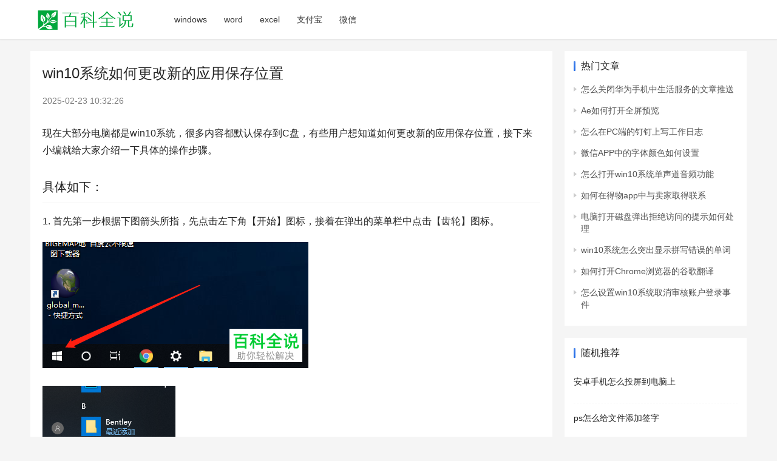

--- FILE ---
content_type: text/html; charset=UTF-8
request_url: https://www.bkqs.com.cn/content/qn07ellpj.html
body_size: 6253
content:

<!DOCTYPE html>
<html lang="zh-CN">
<head>
    <meta charset="UTF-8">
    <meta http-equiv="X-UA-Compatible" content="IE=edge,chrome=1">
    <meta name="renderer" content="webkit">
    <meta name="viewport" content="width=device-width,initial-scale=1.0,user-scalable=no,maximum-scale=1,viewport-fit=cover">
    <title>win10系统如何更改新的应用保存位置 【百科全说】 </title>
    <meta name="description" content="win10系统如何更改新的应用保存位置 现在大部分电脑都是win10系统,很多内容都默认保存到C盘,有些用户想知道如何更改新的应用保存位置,接下来小编就给大家介绍一下具体的操作步骤.具体如下:1. 首先第一步根据下图箭头所指,先点击左下角[开始]图标,接着在弹出的菜单栏中点击[齿轮]图标.2. 第二步打开[设置]窗口后,根据下图箭头所指,点击[系统]选项.3. 第三步进入[系统]页面后,根据下图箭头所指,点击[存储]选项.4. 第四步进入[存储]页面后,根据下图箭头所指,点击[更改新内容的保存位置]选项.5. 第五步在跳转的页面中,根" />
    <meta name="applicable-device" content="pc,mobile" />
          
    <link rel='dns-prefetch' href='//pic.ikafan.com' />
    <!-- 图片预加载 -->
    <link rel="preload" as="image" href="//n4.ikafan.com/assetsj/logo.png" />
    <link rel="preload" as="image" href="https://bkqsimg.ikafan.com/uploadx/0b7b02087bf40ad1e2b76438592c11dfa8ecce9e.jpg" /><link rel="preload" as="image" href="https://bkqsimg.ikafan.com/uploadx/908fa0ec08fa513dab44cf05336d55fbb3fbd97b.jpg" />    
    <link rel='stylesheet' id='stylesheet-css' href='//n4.ikafan.com/assetsj/style.css' type='text/css' media='all' />
    <!-- <link rel='stylesheet' id='stylesheet-css'  href='https://computeinit.com/wp-content/themes/justnews/css/style.css?ver=6.9.2' type='text/css' media='all' /> -->
     
    <script type="text/javascript" src="//n4.ikafan.com/js/g.js"></script> 
        <!--[if lte IE 9]><script src="//n4.ikafan.com/assetsj/update.js"></script><![endif]-->
    <script>
    var _hmt = _hmt || [];
    (function() {
      var hm = document.createElement("script");
      hm.src = "https://hm.baidu.com/hm.js?83f4c4cd0bf5dca2d606751a7d17ca22";
      var s = document.getElementsByTagName("script")[0]; 
      s.parentNode.insertBefore(hm, s);
    })();
    </script>    
</head>
<body class="archive qapress-list el-boxed">

<header class="header">
    <div class="container clearfix">
        <div class="navbar-header">
            <button type="button" class="navbar-toggle collapsed" data-toggle="collapse" data-target=".navbar-collapse" aria-label="menu">
                <span class="icon-bar icon-bar-1"></span>
                <span class="icon-bar icon-bar-2"></span>
                <span class="icon-bar icon-bar-3"></span>
            </button>
                        <div class="logo">
                <a href="/" rel="home"><img style="max-height: 50px;" src="//n4.ikafan.com/assetsj/logo.png" alt="百科全说"></a>
            </div>
        </div>
        <div class="collapse navbar-collapse">
            <nav class="navbar-left primary-menu">
                <ul id="menu-justnews-menu" class="nav navbar-nav wpcom-adv-menu">
                                        <li class="menu-item"><a href="/category/windows/">windows</a></li>
                                        <li class="menu-item"><a href="/category/word/">word</a></li>
                                        <li class="menu-item"><a href="/category/excel/">excel</a></li>
                                        <li class="menu-item"><a href="/category/支付宝/">支付宝</a></li>
                                        <li class="menu-item"><a href="/category/微信/">微信</a></li>
                                   
                </ul>
            </nav>            
            <!-- <div class="navbar-action pull-right">
                <div class="navbar-search-icon j-navbar-search"><i class="wpcom-icon wi"><svg aria-hidden="true"><use xlink:href="#wi-search"></use></svg></i></div>
                <div id="j-user-wrap"> 
                </div>
                <a class="btn btn-primary btn-xs" href="#">
                    xxx</a>
            </div>
            <form class="navbar-search" action="/search/" method="get" role="search">
                <div class="navbar-search-inner">
                    <i class="wpcom-icon wi navbar-search-close"><svg aria-hidden="true"><use xlink:href="#wi-close"></use></svg></i>                    <input type="text" name="s" class="navbar-search-input" autocomplete="off" placeholder="输入关键词搜索..." value="">
                    <button class="navbar-search-btn" type="submit"><i class="wpcom-icon wi"><svg aria-hidden="true"><use xlink:href="#wi-search"></use></svg></i></button>
                </div>
            </form> -->
        </div><!-- /.navbar-collapse -->
    </div><!-- /.container -->
</header><div id="wrap">  
      
    <div class="wrap container">
        <main class="main">
            <article class="entry">
                <div class="entry-main">
                    <div id="title_top"></div><script>insertAdIfNeeded('title_top');</script>                    <div class="entry-head">
                        <h1 class="entry-title">win10系统如何更改新的应用保存位置</h1>
                        <div class="entry-info">
                            <time class="entry-date published"  pubdate>2025-02-23 10:32:26</time>  
                        </div>                    </div>
                    <div id="single_top"></div><script>insertAdIfNeeded('single_top');</script>
                        <!-- <div class="entry-excerpt entry-summary">
                            
                        </div> -->
                    <div class="entry-content">
                        <p>现在大部分电脑都是win10系统，很多内容都默认保存到C盘，有些用户想知道如何更改新的应用保存位置，接下来小编就给大家介绍一下具体的操作步骤。</p><div><h2>具体如下：</h2><div><ol style="padding:0; list-style:none;"><li><p>1. 首先第一步根据下图箭头所指，先点击左下角【开始】图标，接着在弹出的菜单栏中点击【齿轮】图标。</p><p><img src="https://bkqsimg.ikafan.com/uploadx/0b7b02087bf40ad1e2b76438592c11dfa8ecce9e.jpg" /></p><p><img src="https://bkqsimg.ikafan.com/uploadx/908fa0ec08fa513dab44cf05336d55fbb3fbd97b.jpg" /></p></li><li><p>2. 第二步打开【设置】窗口后，根据下图箭头所指，点击【系统】选项。</p><p><img src="https://bkqsimg.ikafan.com/uploadx/f2deb48f8c5494ee00afacc223f5e0fe98257e58.jpg" /></p></li><li><p>3. 第三步进入【系统】页面后，根据下图箭头所指，点击【存储】选项。</p><p><img src="https://bkqsimg.ikafan.com/uploadx/267f9e2f070828386b207ecfb699a9014c08f138.jpg" /></p></li><li><p>4. 第四步进入【存储】页面后，根据下图箭头所指，点击【更改新内容的保存位置】选项。</p><p><img src="https://bkqsimg.ikafan.com/uploadx/77094b36acaf2edd71daeb32831001e9380193c6.jpg" /></p></li><li><p>5. 第五步在跳转的页面中，根据下图所示，找到并点击【新的应用将保存到】选项。</p><p><img src="https://bkqsimg.ikafan.com/uploadx/aa64034f78f0f736fd8beeda0455b319eac413f7.jpg" /></p></li><li><p>6. 最后在展开的下拉列表中，先进行选择保存位置，接着根据下图箭头所指，点击【应用】选项即可。</p><p><img src="https://bkqsimg.ikafan.com/uploadx/d788d43f8794a4c2519245f000f41bd5ac6e39b3.jpg" /></p><p><img src="https://bkqsimg.ikafan.com/uploadx/0bd162d9f2d3572c938a3e078413632763d0c385.jpg" /></p></li><li><p>以上就是win10系统如何更改新的应用保存位置的方法。</p></li></ol></div></div>                        <div id="single_bottom"></div><script>insertAdIfNeeded('single_bottom');</script>                                                  
                     </div>

                    <div class="entry-tag"></div>
                                            <div class="entry-action">
                            <div class="btn-zan" data-id=""><i class="wpcom-icon wi"><svg aria-hidden="true"><use xlink:href="#wi-thumb-up-fill"></use></svg></i> 赞 <span class="entry-action-num">(0)</span></div>
                        </div>
                    
                    
                </div>
                <!-- <div class="sec-panel main-list main-list-default">
                    <div class="tab-wrap active">
                        <ul class="post-loop post-loop-default cols-3">
                             
                        </ul>
                    </div>
                </div>  -->
                 
                <div class="entry-related-posts">
                    <h3 class="entry-related-title">相关推荐</h3>
                    <ul class="entry-related post-loop-default">
                                                                                                                   
                        <li class="item ">
                                                        <div class="item-img"> <a class="item-img-inner" href="https://www.bkqs.com.cn/content/opyxv14n5.html" title="win10系统如何更改新内容的保存位置"> <img width="480" height="300" src="//n4.ikafan.com/assetsj/blank.gif" class="j-lazy" alt="win10系统如何更改新内容的保存位置" loading="lazy" data-echo="//bkqsimg.ikafan.com/uploada/ad121888912ca5cab8a50cff8bfc77f7990e94e4.jpg">  </a> <!-- <a class="item-category" href="#" target="_blank">cate</a> -->
                            </div> 
                            <div class="item-content">
                                <h4 class="item-title"> <a href="https://www.bkqs.com.cn/content/opyxv14n5.html">win10系统如何更改新内容的保存位置</a></h4>
                                <div class="item-excerpt"><p>现在大部分电脑都是win10系统,有些新用户不知道如何更改新内容的保存位置,接下来小编就给大家介绍一下具体的操作步骤.具体如下:1. 首先第一步先按下[Win+I]快捷键打开[设置]窗口,接着根据下图 ...</p></div>
                            </div> 
                        </li>
                                                                                                                       
                        <li class="item ">
                                                        <div class="item-img"> <a class="item-img-inner" href="https://www.bkqs.com.cn/content/8366g0m39.html" title="win10系统如何将新内容的保存位置更改为D盘"> <img width="480" height="300" src="//n4.ikafan.com/assetsj/blank.gif" class="j-lazy" alt="win10系统如何将新内容的保存位置更改为D盘" loading="lazy" data-echo="//bkqsimg.ikafan.com/uploada/d4071b96b814f4d06d945365cdfe474ec3832333.jpg">  </a> <!-- <a class="item-category" href="#" target="_blank">cate</a> -->
                            </div> 
                            <div class="item-content">
                                <h4 class="item-title"> <a href="https://www.bkqs.com.cn/content/8366g0m39.html">win10系统如何将新内容的保存位置更改为D盘</a></h4>
                                <div class="item-excerpt"><p>现在大部分电脑都是win10系统,有些新用户不知道如何将新内容的保存位置更改为D盘,接下来小编就给大家介绍一下具体的操作步骤.具体如下:1. 首先第一步先按下[Win+I]快捷键打开[设置]窗口,接着 ...</p></div>
                            </div> 
                        </li>
                                                                                                                       
                        <li class="item ">
                                                        <div class="item-img"> <a class="item-img-inner" href="https://www.bkqs.com.cn/content/8nve841pl.html" title="如何在win10电脑中修改新内容的保存位置"> <img width="480" height="300" src="//n4.ikafan.com/assetsj/blank.gif" class="j-lazy" alt="如何在win10电脑中修改新内容的保存位置" loading="lazy" data-echo="//bkqsimg.ikafan.com/uploada/32a127723d03bbea8ce13efeea43d7d4493154fd.jpg">  </a> <!-- <a class="item-category" href="#" target="_blank">cate</a> -->
                            </div> 
                            <div class="item-content">
                                <h4 class="item-title"> <a href="https://www.bkqs.com.cn/content/8nve841pl.html">如何在win10电脑中修改新内容的保存位置</a></h4>
                                <div class="item-excerpt"><p>我们想要对win10电脑中的保存位置进行修改,该怎么操作呢?今天就跟大家介绍一下如何在win10电脑中修改新内容的保存位置的具体操作步骤.1. 首先打开电脑,进入桌面后,点击左下角的&quot;win ...</p></div>
                            </div> 
                        </li>
                                                                                                                       
                        <li class="item ">
                                                        <div class="item-img"> <a class="item-img-inner" href="https://www.bkqs.com.cn/content/zpe10zyny.html" title="怎么更改win10系统新内容的保存位置"> <img width="480" height="300" src="//n4.ikafan.com/assetsj/blank.gif" class="j-lazy" alt="怎么更改win10系统新内容的保存位置" loading="lazy" data-echo="//bkqsimg.ikafan.com/uploadx/8435e5dde71190ef9d6e3631c01b9d16fcfa6043.jpg">  </a> <!-- <a class="item-category" href="#" target="_blank">cate</a> -->
                            </div> 
                            <div class="item-content">
                                <h4 class="item-title"> <a href="https://www.bkqs.com.cn/content/zpe10zyny.html">怎么更改win10系统新内容的保存位置</a></h4>
                                <div class="item-excerpt"><p>现在大部分电脑都是win10系统,有些新用户不知道怎么更改新内容的保存位置,接下来小编就给大家介绍一下具体的操作步骤.具体如下:1. 首先第一步根据下图箭头所指,点击左下角[开始]图标.2. 第二步在 ...</p></div>
                            </div> 
                        </li>
                                                                                                                       
                        <li class="item ">
                                                        <div class="item-img"> <a class="item-img-inner" href="https://www.bkqs.com.cn/content/xpgg288pk.html" title="win10系统怎么修改新应用保存位置"> <img width="480" height="300" src="//n4.ikafan.com/assetsj/blank.gif" class="j-lazy" alt="win10系统怎么修改新应用保存位置" loading="lazy" data-echo="//bkqsimg.ikafan.com/uploadx/63d0f703918fa0ec2e95aa8d289759ee3c6ddbe4.jpg">  </a> <!-- <a class="item-category" href="#" target="_blank">cate</a> -->
                            </div> 
                            <div class="item-content">
                                <h4 class="item-title"> <a href="https://www.bkqs.com.cn/content/xpgg288pk.html">win10系统怎么修改新应用保存位置</a></h4>
                                <div class="item-excerpt"><p>现在大部分电脑都是win10系统,有些用户想知道怎么修改新应用保存位置,接下来小编就给大家介绍一下具体的操作步骤.具体如下:1. 首先第一步先点击左下角[开始]图标,接着根据下图所示,点击[齿轮]图标 ...</p></div>
                            </div> 
                        </li>
                                                                                                                       
                        <li class="item ">
                                                        <div class="item-img"> <a class="item-img-inner" href="https://www.bkqs.com.cn/content/xpmorvvne.html" title="如何修改Win10电脑中新内容的保存位置"> <img width="480" height="300" src="//n4.ikafan.com/assetsj/blank.gif" class="j-lazy" alt="如何修改Win10电脑中新内容的保存位置" loading="lazy" data-echo="//bkqsimg.ikafan.com/uploadx/0d338744ebf81a4c7946ccacd82a6059252da65a.jpg">  </a> <!-- <a class="item-category" href="#" target="_blank">cate</a> -->
                            </div> 
                            <div class="item-content">
                                <h4 class="item-title"> <a href="https://www.bkqs.com.cn/content/xpmorvvne.html">如何修改Win10电脑中新内容的保存位置</a></h4>
                                <div class="item-excerpt"><p>今天给大家介绍一下如何修改Win10电脑中新内容的保存位置的具体操作步骤.1. 首先打开电脑桌面上的此电脑图标,进入此电脑页面后,点击页面上方的计算机选项.2. 在打开的计算机选项中,找到打开设置选项 ...</p></div>
                            </div> 
                        </li>
                                                                                                                       
                        <li class="item ">
                                                        <div class="item-img"> <a class="item-img-inner" href="https://www.bkqs.com.cn/content/xpmog2vne.html" title="thinkpad电脑中新应用的保存位置怎么更改"> <img width="480" height="300" src="//n4.ikafan.com/assetsj/blank.gif" class="j-lazy" alt="thinkpad电脑中新应用的保存位置怎么更改" loading="lazy" data-echo="//bkqsimg.ikafan.com/uploadx/e850352ac65c103866ace6b9bd119313b17e89fe.jpg">  </a> <!-- <a class="item-category" href="#" target="_blank">cate</a> -->
                            </div> 
                            <div class="item-content">
                                <h4 class="item-title"> <a href="https://www.bkqs.com.cn/content/xpmog2vne.html">thinkpad电脑中新应用的保存位置怎么更改</a></h4>
                                <div class="item-excerpt"><p>今天给大家介绍一下thinkpad电脑中新应用的保存位置怎么更改的具体操作步骤.1. 首先打开电脑,进入桌面,点击左下角的开始图标.2. 在打开的菜单中,点击左下方的齿轮图标,进入设置.3. 在打开的 ...</p></div>
                            </div> 
                        </li>
                                                                                                                       
                        <li class="item ">
                                                        <div class="item-img"> <a class="item-img-inner" href="https://www.bkqs.com.cn/content/znk2w0ln6.html" title="Win10系统的电脑中新应用的保存位置如何设置更改"> <img width="480" height="300" src="//n4.ikafan.com/assetsj/blank.gif" class="j-lazy" alt="Win10系统的电脑中新应用的保存位置如何设置更改" loading="lazy" data-echo="//bkqsimg.ikafan.com/uploada/994f412043715fdb20a34b88468920c5270f8cd5.jpg">  </a> <!-- <a class="item-category" href="#" target="_blank">cate</a> -->
                            </div> 
                            <div class="item-content">
                                <h4 class="item-title"> <a href="https://www.bkqs.com.cn/content/znk2w0ln6.html">Win10系统的电脑中新应用的保存位置如何设置更改</a></h4>
                                <div class="item-excerpt"><p>今天给大家介绍一下Win10系统的电脑中新应用的保存位置如何设置更改的具体操作步骤.1. 首先双击电脑桌面上的此电脑图标,进入页面后,点击上方的计算机选项.2. 在打开的页面,找到打开设置的选项,点击 ...</p></div>
                            </div> 
                        </li>
                                                                                                                       
                        <li class="item ">
                                                        <div class="item-img"> <a class="item-img-inner" href="https://www.bkqs.com.cn/content/zn26q1ypy.html" title="win10系统如何更改Windows更新使用时段"> <img width="480" height="300" src="//n4.ikafan.com/assetsj/blank.gif" class="j-lazy" alt="win10系统如何更改Windows更新使用时段" loading="lazy" data-echo="//bkqsimg.ikafan.com/uploada/a48bc2e8904800fcfa79eeb8d42043715edb9324.jpg">  </a> <!-- <a class="item-category" href="#" target="_blank">cate</a> -->
                            </div> 
                            <div class="item-content">
                                <h4 class="item-title"> <a href="https://www.bkqs.com.cn/content/zn26q1ypy.html">win10系统如何更改Windows更新使用时段</a></h4>
                                <div class="item-excerpt"><p>现在大部分电脑都是win10系统,有些新用户不知道如何更改Windows更新使用时段,接下来小编就给大家介绍一下具体的操作步骤.具体如下:1. 首先第一步根据下图箭头所指,点击左下角[开始]图标.2. ...</p></div>
                            </div> 
                        </li>
                                                 
                            
                    </ul>
                </div>  
                                            </article>
        </main>

<aside class="sidebar">
        <div id="wpcom-lastest-news-3" class="widget widget_lastest_news"><h3 class="widget-title"><span>热门文章</span></h3>            
        <ul>
                                    <li><a href="https://www.bkqs.com.cn/content/kpq9v5d3r.html" title="怎么关闭华为手机中生活服务的文章推送">怎么关闭华为手机中生活服务的文章推送</a></li>
                        <li><a href="https://www.bkqs.com.cn/content/wnz02mmpx.html" title="Ae如何打开全屏预览">Ae如何打开全屏预览</a></li>
                        <li><a href="https://www.bkqs.com.cn/content/qn0r45mnj.html" title="怎么在PC端的钉钉上写工作日志">怎么在PC端的钉钉上写工作日志</a></li>
                        <li><a href="https://www.bkqs.com.cn/content/8p76651n4.html" title="微信APP中的字体颜色如何设置">微信APP中的字体颜色如何设置</a></li>
                        <li><a href="https://www.bkqs.com.cn/content/kn9ddxkp8.html" title="怎么打开win10系统单声道音频功能">怎么打开win10系统单声道音频功能</a></li>
                        <li><a href="https://www.bkqs.com.cn/content/836lxl639.html" title="如何在得物app中与卖家取得联系">如何在得物app中与卖家取得联系</a></li>
                        <li><a href="https://www.bkqs.com.cn/content/zn2yz1y3y.html" title="电脑打开磁盘弹出拒绝访问的提示如何处理">电脑打开磁盘弹出拒绝访问的提示如何处理</a></li>
                        <li><a href="https://www.bkqs.com.cn/content/1plzrmqno.html" title="win10系统怎么突出显示拼写错误的单词">win10系统怎么突出显示拼写错误的单词</a></li>
                        <li><a href="https://www.bkqs.com.cn/content/xpmogj0ne.html" title="如何打开Chrome浏览器的谷歌翻译">如何打开Chrome浏览器的谷歌翻译</a></li>
                        <li><a href="https://www.bkqs.com.cn/content/qn07vmxpj.html" title="怎么设置win10系统取消审核账户登录事件">怎么设置win10系统取消审核账户登录事件</a></li>
                    </ul>
    </div>
        <div id="wpcom-post-thumb-6" class="widget widget_post_thumb"><h3 class="widget-title"><span>随机推荐</span></h3>            
        <ul>
                                       
            <li class="item">
                            <div class="item-content item-no-thumb">
                    <p class="item-title"><a href="https://www.bkqs.com.cn/content/e3ol5lw3z.html" title="安卓手机怎么投屏到电脑上">安卓手机怎么投屏到电脑上</a></p>
                                    </div>
            </li>
                           
            <li class="item">
                            <div class="item-content item-no-thumb">
                    <p class="item-title"><a href="https://www.bkqs.com.cn/content/03d5evrnm.html" title="ps怎么给文件添加签字">ps怎么给文件添加签字</a></p>
                                    </div>
            </li>
                           
            <li class="item">
                            <div class="item-content item-no-thumb">
                    <p class="item-title"><a href="https://www.bkqs.com.cn/content/q3rddronj.html" title="怎么给华为钱包添加门禁卡钥匙">怎么给华为钱包添加门禁卡钥匙</a></p>
                                    </div>
            </li>
                           
            <li class="item">
                            <div class="item-content item-no-thumb">
                    <p class="item-title"><a href="https://www.bkqs.com.cn/content/qn0r72xnj.html" title="怎么在PS软件中对图像的背景进行替换">怎么在PS软件中对图像的背景进行替换</a></p>
                                    </div>
            </li>
                           
            <li class="item">
                            <div class="item-content item-no-thumb">
                    <p class="item-title"><a href="https://www.bkqs.com.cn/content/0p89ez63z.html" title="如何将Excel表格中的所有工作簿发布为一份PDF">如何将Excel表格中的所有工作簿发布为一份PDF</a></p>
                                    </div>
            </li>
                           
            <li class="item">
                            <div class="item-content item-no-thumb">
                    <p class="item-title"><a href="https://www.bkqs.com.cn/content/wnz0r99px.html" title="Word 2016文档中的目录样式怎么自定义设置">Word 2016文档中的目录样式怎么自定义设置</a></p>
                                    </div>
            </li>
                           
            <li class="item">
                            <div class="item-content item-no-thumb">
                    <p class="item-title"><a href="https://www.bkqs.com.cn/content/xpg0g59nk.html" title="怎么用VMware给虚拟机创建虚拟磁盘">怎么用VMware给虚拟机创建虚拟磁盘</a></p>
                                    </div>
            </li>
                           
            <li class="item">
                            <div class="item-content item-no-thumb">
                    <p class="item-title"><a href="https://www.bkqs.com.cn/content/q3rdovwnj.html" title="怎么利用PS软件设置图片的亮度和对比度">怎么利用PS软件设置图片的亮度和对比度</a></p>
                                    </div>
            </li>
                           
            <li class="item">
                            <div class="item-content item-no-thumb">
                    <p class="item-title"><a href="https://www.bkqs.com.cn/content/e3olwdw3z.html" title="怎么防止U盘被格式化">怎么防止U盘被格式化</a></p>
                                    </div>
            </li>
                           
            <li class="item">
                            <div class="item-content item-no-thumb">
                    <p class="item-title"><a href="https://www.bkqs.com.cn/content/8p76q01n4.html" title="如何在Win10电脑中通过搭建ftp服务器进行共享">如何在Win10电脑中通过搭建ftp服务器进行共享</a></p>
                                    </div>
            </li>
                           
            <li class="item">
                            <div class="item-content item-no-thumb">
                    <p class="item-title"><a href="https://www.bkqs.com.cn/content/8p76qy0n4.html" title="win10系统如何关闭自动下载和安装更新">win10系统如何关闭自动下载和安装更新</a></p>
                                    </div>
            </li>
                           
            <li class="item">
                            <div class="item-content item-no-thumb">
                    <p class="item-title"><a href="https://www.bkqs.com.cn/content/opy8qr735.html" title="win10系统如何卸载程序">win10系统如何卸载程序</a></p>
                                    </div>
            </li>
                           
            <li class="item">
                            <div class="item-content item-no-thumb">
                    <p class="item-title"><a href="https://www.bkqs.com.cn/content/8p76q66n4.html" title="如何给Mac电脑设置在访达中显示快速操作">如何给Mac电脑设置在访达中显示快速操作</a></p>
                                    </div>
            </li>
                           
            <li class="item">
                            <div class="item-content item-no-thumb">
                    <p class="item-title"><a href="https://www.bkqs.com.cn/content/x34dmwv3k.html" title="如何给PC端QQ群设置全员禁言">如何给PC端QQ群设置全员禁言</a></p>
                                    </div>
            </li>
                           
            <li class="item">
                            <div class="item-content item-no-thumb">
                    <p class="item-title"><a href="https://www.bkqs.com.cn/content/opy1wl1p5.html" title="如何在电脑中使用微信读书阅读小说">如何在电脑中使用微信读书阅读小说</a></p>
                                    </div>
            </li>
                           
            <li class="item">
                            <div class="item-content item-no-thumb">
                    <p class="item-title"><a href="https://www.bkqs.com.cn/content/g35qxjq37.html" title="windows电脑找不到WiFi无法连接无线路由器怎么办">windows电脑找不到WiFi无法连接无线路由器怎么办</a></p>
                                    </div>
            </li>
                           
            <li class="item">
                            <div class="item-content item-no-thumb">
                    <p class="item-title"><a href="https://www.bkqs.com.cn/content/1pl7l7q3o.html" title="如何查看ipad中下载的文件">如何查看ipad中下载的文件</a></p>
                                    </div>
            </li>
                           
            <li class="item">
                            <div class="item-content item-no-thumb">
                    <p class="item-title"><a href="https://www.bkqs.com.cn/content/znko7xkp6.html" title="微信如何冻结、解封账号">微信如何冻结、解封账号</a></p>
                                    </div>
            </li>
                           
            <li class="item">
                            <div class="item-content item-no-thumb">
                    <p class="item-title"><a href="https://www.bkqs.com.cn/content/836x7l939.html" title="如何使用陌陌App点点功能">如何使用陌陌App点点功能</a></p>
                                    </div>
            </li>
                           
            <li class="item">
                            <div class="item-content item-no-thumb">
                    <p class="item-title"><a href="https://www.bkqs.com.cn/content/xpggqgdpk.html" title="如何解决手机微博无法加载图片问题">如何解决手机微博无法加载图片问题</a></p>
                                    </div>
            </li>
                    </ul>
    </div>
                   
</aside>

            </div>
</div>
<footer class="footer width-footer-bar">
    <div class="container">
        <div class="clearfix">
            <div class="footer-col footer-col-logo">
                <img src="//n4.ikafan.com/assetsj/logo.png" alt="百科全说">
            </div>
            <div class="footer-col footer-col-copy">
             
                            
            <ul class="footer-nav hidden-xs">
                    <li class="menu-item"><a href="/">电脑教程</a></li><li class="menu-item"><a href="/">软件教程</a></li><li class="menu-item"><a href="/">手机教程</a></li>    
            </ul>
              
                             
                <div class="copyright">
                    <p>&#169; <span id="currentFullYear">2026</span>  <a href="/">百科全说</a> </p>
                </div>
            </div>
            <div class="footer-col footer-col-sns">

            </div>
        </div>
    </div>
</footer>
      
    
    <!-- <script type='text/javascript' src='//n4.ikafan.com/assetsj/icons-2.6.18.js'></script>                             -->
    <!-- <script type='text/javascript' src='//n4.ikafan.com/assetsj/jquery-3.6.0.min.js'></script> -->
    <!-- <script type='text/javascript' src='https://computeinit.com/wp-includes/js/jquery/jquery-migrate.min.js'></script>                     -->
    <!-- <script type='text/javascript'>
    /* <![CDATA[ */
    var _wpcom_js = {};
    /* ]]> */
    </script>
    <script type='text/javascript' src='//n4.ikafan.com/assetsj/main.js'></script> -->
        <script src="//n2.ikafan.com/static/www.bkqs.com.cn/js/echo.js?ac"></script>
    <script>
        echo.init({
          offset: 100,
          throttle: 250,
          unload: false,
          callback: function (element, op) {
            console.log(element, 'has been', op + 'ed')
          }
        });
    </script> 
 
</body>
</html>